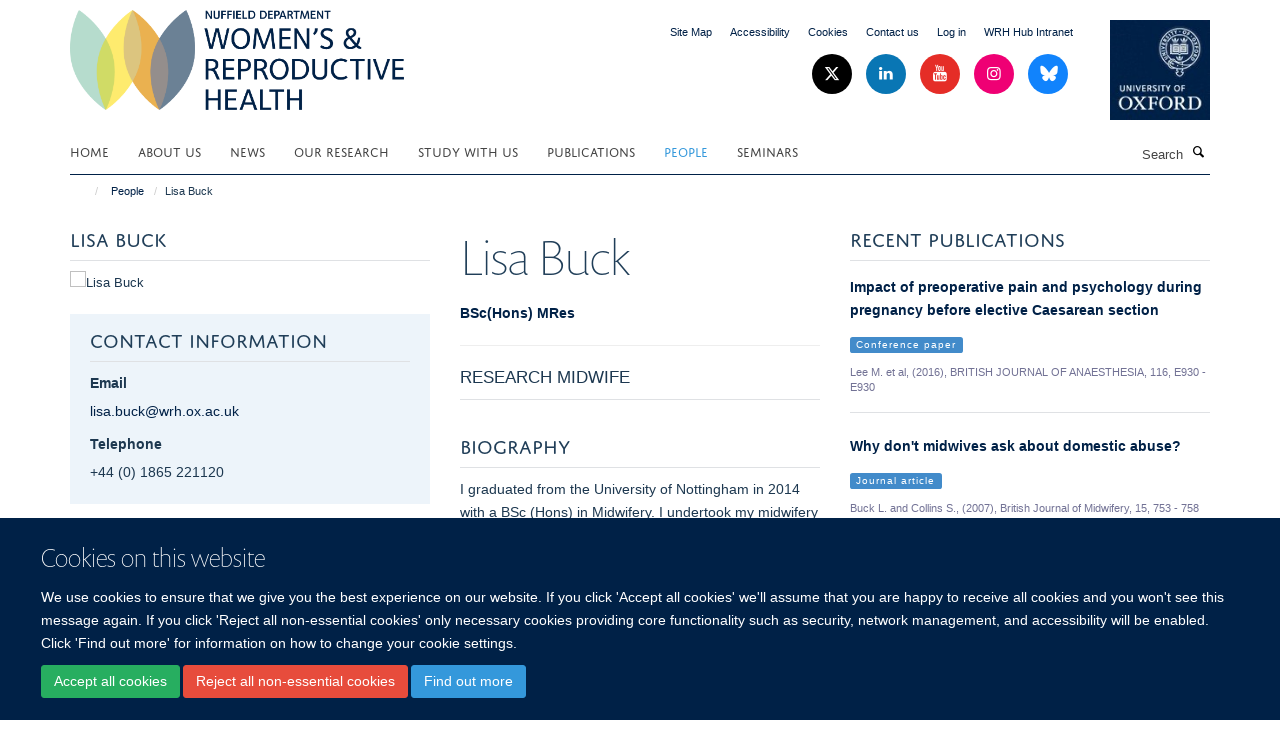

--- FILE ---
content_type: text/html;charset=utf-8
request_url: https://www.wrh.ox.ac.uk/team/lisa-buck
body_size: 9410
content:
<!doctype html>
<html xmlns="http://www.w3.org/1999/xhtml" lang="en" xml:lang="en">

    <head><base href="https://www.wrh.ox.ac.uk/team/lisa-buck/" />
        <meta charset="utf-8" />
        <meta name="viewport" content="width=device-width, initial-scale=1.0" />
        <meta name="apple-mobile-web-app-capable" content="yes" />
        <meta name="apple-mobile-web-app-title" content="Haiku" />
        
        <meta http-equiv="Content-Type" content="text/html; charset=utf-8" /><meta content="BSc(Hons) MRes Lisa Buck - Research Midwife" name="description" /><meta name="og:title" content="Lisa Buck" /><meta name="og:description" content="BSc(Hons) MRes Lisa Buck - Research Midwife" /><meta name="og:url" content="https://www.wrh.ox.ac.uk/team/lisa-buck" /><meta name="og:image" content="https://www.wrh.ox.ac.uk/team/lisa-buck/@@images/image/w1140" /><meta name="twitter:card" content="summary" /><meta name="twitter:title" content="Lisa Buck" /><meta name="twitter:description" content="BSc(Hons) MRes Lisa Buck - Research Midwife" /><meta name="twitter:image" content="https://www.wrh.ox.ac.uk/team/lisa-buck/@@images/image/w1140" /><meta name="generator" content="Plone - http://plone.org" /><title>Lisa Buck — Nuffield Department of Women's &amp; Reproductive Health</title>
        
        
        
        
        
    <link rel="stylesheet" type="text/css" media="screen" href="https://www.wrh.ox.ac.uk/portal_css/Turnkey%20Theme/resourcecollective.cookielawcookielaw-cachekey-00eaf5ac45551caa3d8320d79df5bb4c.css" /><link rel="stylesheet" type="text/css" href="https://www.wrh.ox.ac.uk/portal_css/Turnkey%20Theme/themebootstrapcssselect2-cachekey-b9c195ecbb5555fea56efba9efa78819.css" /><link rel="stylesheet" type="text/css" href="https://www.wrh.ox.ac.uk/portal_css/Turnkey%20Theme/themebootstrapcssmagnific.popup-cachekey-b9b7e9127bfa5a65f4e19c3c83a82315.css" /><link rel="stylesheet" type="text/css" media="screen" href="https://www.wrh.ox.ac.uk/portal_css/Turnkey%20Theme/resourcecollective.covercsscover-cachekey-c0e50fac5d4145bcc882f2a01db8db6f.css" /><link rel="stylesheet" type="text/css" media="screen" href="https://www.wrh.ox.ac.uk/portal_css/Turnkey%20Theme/resourcehaiku.coveroverlays-cachekey-63a26fcb69f50b1d3bc9f50158f73cda.css" /><link rel="stylesheet" type="text/css" href="https://www.wrh.ox.ac.uk/portal_css/Turnkey%20Theme/resourcehaiku.coverhaiku.chooser-cachekey-58dff02f7648bb51f1672e9d3cbc1192.css" /><link rel="stylesheet" type="text/css" href="https://www.wrh.ox.ac.uk/portal_css/Turnkey%20Theme/resourcehaiku.widgets.imagehaiku.image.widget-cachekey-8a8639e1bf09bf798d9b82927d4e7ab2.css" /><link rel="canonical" href="https://www.wrh.ox.ac.uk/team/lisa-buck" /><link rel="search" href="https://www.wrh.ox.ac.uk/@@search" title="Search this site" /><link rel="shortcut icon" type="image/x-icon" href="https://www.wrh.ox.ac.uk/favicon.ico?v=02e6de88-f40a-11f0-b3f9-3357db76a700" /><link rel="apple-touch-icon" href="https://www.wrh.ox.ac.uk/apple-touch-icon.png?v=02e6de89-f40a-11f0-b3f9-3357db76a700" /><style type="text/css"></style><script type="text/javascript" src="https://www.wrh.ox.ac.uk/portal_javascripts/Turnkey%20Theme/resourcecollective.cookielawcookielaw_disabler-cachekey-502522799a6889edb8c084d2f6310699.js"></script><script type="text/javascript" src="https://www.wrh.ox.ac.uk/portal_javascripts/Turnkey%20Theme/themebootstrapjsvendorrespond-cachekey-80a6188b50615a59e011221a10957e66.js"></script><script type="text/javascript" src="https://www.wrh.ox.ac.uk/portal_javascripts/Turnkey%20Theme/resourceplone.app.jquery-cachekey-071c8b8960e34590e42cb1d18ac83edc.js"></script><script type="text/javascript" src="https://www.wrh.ox.ac.uk/portal_javascripts/Turnkey%20Theme/++theme++bootstrap/js/vendor/bootstrap.js"></script><script type="text/javascript" src="https://www.wrh.ox.ac.uk/portal_javascripts/Turnkey%20Theme/themebootstrapjspluginsvendorjquery.trunk8-cachekey-a8939d35926b3dd09a5545b5adc0eb4e.js"></script><script type="text/javascript" src="https://www.wrh.ox.ac.uk/portal_javascripts/Turnkey%20Theme/plone_javascript_variables-cachekey-4deaa3f94183586f452c18d5f7e6e018.js"></script><script type="text/javascript" src="https://www.wrh.ox.ac.uk/portal_javascripts/Turnkey%20Theme/resourceplone.app.jquerytools-cachekey-b6767d601a19f08381fd9c0a5bf8dca0.js"></script><script type="text/javascript" src="https://www.wrh.ox.ac.uk/portal_javascripts/Turnkey%20Theme/mark_special_links-cachekey-c8bb6db61621e11b3873d33804b3a5ee.js"></script><script type="text/javascript" src="https://www.wrh.ox.ac.uk/portal_javascripts/Turnkey%20Theme/resourceplone.app.discussion.javascriptscomments-cachekey-1c57c87ed90d8608866902eb56a316f7.js"></script><script type="text/javascript" src="https://www.wrh.ox.ac.uk/portal_javascripts/Turnkey%20Theme/themebootstrapjspluginsvendorselect2-cachekey-e3076d9deefc50ee8c0a98867be53edc.js"></script><script type="text/javascript" src="https://www.wrh.ox.ac.uk/portal_javascripts/Turnkey%20Theme/++theme++bootstrap/js/plugins/vendor/jquery.html5-placeholder-shim.js"></script><script type="text/javascript" src="https://www.wrh.ox.ac.uk/portal_javascripts/Turnkey%20Theme/++theme++bootstrap/js/vendor/hammer.js"></script><script type="text/javascript" src="https://www.wrh.ox.ac.uk/portal_javascripts/Turnkey%20Theme/themebootstrapjspluginshaikujquery.navigation-portlets-cachekey-e67506ffa6b9fcc9b728ab16e2b3e855.js"></script><script type="text/javascript" src="https://www.wrh.ox.ac.uk/portal_javascripts/Turnkey%20Theme/themebootstrapjspluginsvendormasonry-cachekey-3e35e8e93defa033dd68983752a6ec9a.js"></script><script type="text/javascript" src="https://www.wrh.ox.ac.uk/portal_javascripts/Turnkey%20Theme/themebootstrapjspluginsvendorimagesloaded-cachekey-26af9626fa2606be78e5284990ae70c2.js"></script><script type="text/javascript" src="https://www.wrh.ox.ac.uk/portal_javascripts/Turnkey%20Theme/++theme++bootstrap/js/plugins/vendor/jquery.lazysizes.js"></script><script type="text/javascript" src="https://www.wrh.ox.ac.uk/portal_javascripts/Turnkey%20Theme/++theme++bootstrap/js/plugins/vendor/jquery.magnific.popup.js"></script><script type="text/javascript" src="https://www.wrh.ox.ac.uk/portal_javascripts/Turnkey%20Theme/themebootstrapjspluginsvendorjquery.toc-cachekey-50a33af2ecdfd6fc267e359ca690363d.js"></script><script type="text/javascript" src="https://www.wrh.ox.ac.uk/portal_javascripts/Turnkey%20Theme/++theme++bootstrap/js/turnkey-various.js"></script><script type="text/javascript" src="https://www.wrh.ox.ac.uk/portal_javascripts/Turnkey%20Theme/resourcehaiku.profiles.jshaiku.profiles-cachekey-f1c531bd0c4d1f828c017cea625e41f0.js"></script><script type="text/javascript" src="https://www.wrh.ox.ac.uk/portal_javascripts/Turnkey%20Theme/resourcehaiku.widgets.imagehaiku.image.widget-cachekey-34f2be1c57d9b9a87b17dc25c7aab403.js"></script><script type="text/javascript" src="https://www.wrh.ox.ac.uk/portal_javascripts/Turnkey%20Theme/resourcecollective.cookielawcookielaw_banner-cachekey-3f1d6f94d6f7bd2cfc049bfbd8856d4f.js"></script><script type="text/javascript" src="https://d1bxh8uas1mnw7.cloudfront.net/assets/embed.js"></script><script type="text/javascript">
    $(document).bind('DOMNodeInserted', function(e) {
        var element = e.target;
        if (typeof _altmetric_embed_init !== "undefined") {
            if ($(element).find('.cover-publications-tile').length !== 0) {
                _altmetric_embed_init('.cover-publications-tile');
            };
        };
    });
    </script><script type="text/javascript">
        jQuery(function($){
            if (typeof($.datepicker) != "undefined"){
              $.datepicker.setDefaults(
                jQuery.extend($.datepicker.regional[''],
                {dateFormat: 'mm/dd/yy'}));
            }
        });
        </script><script>
  (function(i,s,o,g,r,a,m){i['GoogleAnalyticsObject']=r;i[r]=i[r]||function(){
  (i[r].q=i[r].q||[]).push(arguments)},i[r].l=1*new Date();a=s.createElement(o),
  m=s.getElementsByTagName(o)[0];a.async=1;a.src=g;m.parentNode.insertBefore(a,m)
  })(window,document,'script','https://www.google-analytics.com/analytics.js','ga');

  ga('create', 'UA-62857590-1', 'auto');
  ga('send', 'pageview');

</script><script async="" src="https://www.googletagmanager.com/gtag/js?id=G-ML9KG6PXFY"></script><script>
window.dataLayer = window.dataLayer || [];
function gtag(){dataLayer.push(arguments);}
gtag('js', new Date());
gtag('config', 'G-ML9KG6PXFY');
</script>
    <link href="https://www.wrh.ox.ac.uk/++theme++sublime-oxy-blue/screen.css" rel="stylesheet" />
  
    <link href="https://www.wrh.ox.ac.uk/++theme++sublime-oxy-blue/style.css" rel="stylesheet" />
  <style class="extra-css" id="empty-extra-css"></style></head>

    <body class="cover-layout-3-columns template-view portaltype-haiku-profile site-Plone section-team subsection-lisa-buck userrole-anonymous no-toolbar mount-obs_gyn" dir="ltr"><div id="cookienotification">

    <div class="container">
    
        <div class="row">
        
            <div class="col-md-12">
                <h2>
                    Cookies on this website
                </h2>
                
            </div>
        
            <div class="col-md-12">
                <p>
                    We use cookies to ensure that we give you the best experience on our website. If you click 'Accept all cookies' we'll assume that you are happy to receive all cookies and you won't see this message again. If you click 'Reject all non-essential cookies' only necessary cookies providing core functionality such as security, network management, and accessibility will be enabled. Click 'Find out more' for information on how to change your cookie settings.
                </p>
                
            </div>
    
            <div class="col-md-12">
                <a class="btn btn-success cookie-continue" href="https://www.wrh.ox.ac.uk/@@enable-cookies?&amp;came_from=https://www.wrh.ox.ac.uk/team/lisa-buck">Accept all cookies</a>
                <a class="btn btn-danger cookie-disable" href="https://www.wrh.ox.ac.uk/@@disable-cookies?came_from=https://www.wrh.ox.ac.uk/team/lisa-buck">Reject all non-essential cookies</a>
                <a class="btn btn-info cookie-more" href="https://www.wrh.ox.ac.uk/about/cookies">Find out more</a>
            </div> 
            
        </div>
    
    </div>
     
</div><div id="site-wrapper" class="container-fluid">

            <div class="modal fade" id="modal" tabindex="-1" role="dialog" aria-hidden="true"></div>

            

            

            <div id="site-header" class="container">

                <div id="site-status"></div>

                

                <header class="row">
                    <div class="col-xs-10 col-sm-6">
                        <a id="primary-logo" title="Nuffield Department of Women's &amp; Reproductive Health" href="https://www.wrh.ox.ac.uk"><img src="https://www.wrh.ox.ac.uk/images/news/wrh-logo" alt="Nuffield Department of Women's &amp; Reproductive Health" /></a>
                    </div>
                    <div class="col-sm-6 hidden-xs">
                        <div class="heading-spaced">
                            <div id="site__secondary-logo">
                                
        <a href="https://www.ox.ac.uk/" title="University of Oxford logo" target="_blank" rel="noopener"><img src="https://www.wrh.ox.ac.uk/images/site-logos/oxford-logo" alt="University of Oxford logo" class="img-responsive logo-secondary" /></a>
    
                            </div>
                            <div id="site-actions">

        <ul class="list-unstyled list-inline text-right">
    
            
    
            
                
                    <li id="siteaction-sitemap">
                        <a href="https://www.wrh.ox.ac.uk/sitemap" title="" accesskey="3">Site Map</a>
                    </li>
                
            
            
                
                    <li id="siteaction-accessibility">
                        <a href="https://www.wrh.ox.ac.uk/accessibility" title="" accesskey="0">Accessibility</a>
                    </li>
                
            
            
                
                    <li id="siteaction-cookie-policy">
                        <a href="https://www.wrh.ox.ac.uk/about/cookies" title="" accesskey="">Cookies</a>
                    </li>
                
            
            
                
                    <li id="siteaction-contact-us">
                        <a href="https://www.wrh.ox.ac.uk/about/contact-us" title="" accesskey="">Contact us</a>
                    </li>
                
            
            
                
                    <li id="siteaction-login">
                        <a href="https://www.wrh.ox.ac.uk/Shibboleth.sso/Login?target=https://www.wrh.ox.ac.uk/shibboleth_loggedin?came_from=https://www.wrh.ox.ac.uk/team/lisa-buck" title="" accesskey="">Log in</a>
                    </li>
                
            
            
                
                    <li id="siteaction-intranet">
                        <a href="https://unioxfordnexus.sharepoint.com/sites/NDWR-NDWRHIntranet" title="" accesskey="" target="_blank">WRH Hub Intranet</a>
                    </li>
                
            
    
        </ul>
    </div><div class="social-following item-actions brand-icons">
        
            
        
        <a href="http://www.twitter.com/Ox_wrh" title="Follow us on X">
            <i class="glyphicon-twitter" aria-label="X"></i>
        </a>
    
    
        
        
            
        
        <a href="http://www.linkedin.com/company/nuffield-dept-of-womens-and-reproductive-health-university-of-oxford" title="Follow us on Linkedin">
            <i class="glyphicon-linkedin" aria-label="Linkedin"></i>
        </a>
    
    
        
        
            
        
        <a href="https://www.youtube.com/channel/UCPx5iobQzRQbqcfQl9foEgg/featured" title="Follow us on Youtube">
            <i class="glyphicon-youtube" aria-label="Youtube"></i>
        </a>
    
    
        
        
            
        
        <a href="https://www.instagram.com/ox_wrh/" title="Follow us on Instagram">
            <i class="glyphicon-instagram" aria-label="Instagram"></i>
        </a>
    
    
        
        
            
        
        <a href="https://bsky.app/profile/oxfordwomenshealth.bsky.social" title="Follow us on Bluesky">
            <i class="glyphicon-bluesky" aria-label="Bluesky"></i>
        </a>
    
    
        
    </div>
                        </div>
                    </div>
                    <div class="col-xs-2 visible-xs">
                        <a href="#mmenu" role="button" class="btn btn-default" aria-label="Toggle menu">
                            <i class="glyphicon glyphicon-menu"></i>
                        </a>
                    </div>
                </header>

                <nav role="navigation">
                    <div class="row">
                        <div class="col-sm-10">
                            <div id="site-bar" class="collapse navbar-collapse">

	    <ul class="nav navbar-nav">

            

	            <li class="dropdown" id="portaltab-index_html">
	                <a href="https://www.wrh.ox.ac.uk" title="" data-toggle="">Home</a>
                    
	            </li>

            
            

	            <li class="dropdown" id="portaltab-about">
	                <a href="https://www.wrh.ox.ac.uk/about" title="" data-toggle="" data-hover="dropdown">About us</a>
                    <ul class="dropdown-menu" role="menu">
                        
                            <li>
                                <a href="https://www.wrh.ox.ac.uk/about/overview" title="">About us</a>
                            </li>
                        
                        
                            <li>
                                <a href="https://www.wrh.ox.ac.uk/about/85-years-anniversary" title="">A Timeline of Women's Health</a>
                            </li>
                        
                        
                            <li>
                                <a href="https://www.wrh.ox.ac.uk/about/Job_Vacancies" title="">Job Vacancies at NDWRH - work with us</a>
                            </li>
                        
                        
                            <li>
                                <a href="https://www.wrh.ox.ac.uk/about/athena-swan" title="">Athena SWAN</a>
                            </li>
                        
                        
                            <li>
                                <a href="https://www.wrh.ox.ac.uk/about/contact-us" title="">Contact us</a>
                            </li>
                        
                    </ul>
	            </li>

            
            

	            <li class="dropdown" id="portaltab-news">
	                <a href="https://www.wrh.ox.ac.uk/news" title="" data-toggle="">News</a>
                    
	            </li>

            
            

	            <li class="dropdown" id="portaltab-research">
	                <a href="https://www.wrh.ox.ac.uk/research" title="" data-toggle="" data-hover="dropdown">Our Research</a>
                    <ul class="dropdown-menu" role="menu">
                        
                            <li>
                                <a href="https://www.wrh.ox.ac.uk/research/cancer" title="">Cancer</a>
                            </li>
                        
                        
                            <li>
                                <a href="https://www.wrh.ox.ac.uk/research/data-science" title="">Data Science</a>
                            </li>
                        
                        
                            <li>
                                <a href="https://www.wrh.ox.ac.uk/research/global-health" title="">Global Health</a>
                            </li>
                        
                        
                            <li>
                                <a href="https://www.wrh.ox.ac.uk/research/maternal-and-fetal-health" title="">Maternal &amp; Fetal Health</a>
                            </li>
                        
                        
                            <li>
                                <a href="https://www.wrh.ox.ac.uk/research/reproductive-medicine-genetics" title="">Reproductive Medicine &amp; Genetics</a>
                            </li>
                        
                        
                            <li>
                                <a href="https://www.wrh.ox.ac.uk/research/Clinical-Research-Studies" title="">Clinical Research Studies</a>
                            </li>
                        
                    </ul>
	            </li>

            
            

	            <li class="dropdown" id="portaltab-study">
	                <a href="https://www.wrh.ox.ac.uk/study" title="" data-toggle="" data-hover="dropdown">Study with us</a>
                    <ul class="dropdown-menu" role="menu">
                        
                            <li>
                                <a href="https://www.wrh.ox.ac.uk/study/research-degrees" title="">Research Degrees</a>
                            </li>
                        
                        
                            <li>
                                <a href="https://www.wrh.ox.ac.uk/study/undergraduate-teaching" title="">Undergraduate Teaching</a>
                            </li>
                        
                        
                            <li>
                                <a href="https://www.wrh.ox.ac.uk/study/msc-in-clinical-embryology" title="">MSc in Clinical Embryology</a>
                            </li>
                        
                        
                            <li>
                                <a href="https://www.wrh.ox.ac.uk/study/MSc-in-Global-Womens-Health" title="">MSc in Global Womens Health</a>
                            </li>
                        
                        
                            <li>
                                <a href="https://www.wrh.ox.ac.uk/study/MSc-in-Reproductive-Genetics" title="">MSc in Reproductive Genetics</a>
                            </li>
                        
                    </ul>
	            </li>

            
            

	            <li class="dropdown" id="portaltab-publications">
	                <a href="https://www.wrh.ox.ac.uk/publications" title="" data-toggle="">Publications</a>
                    
	            </li>

            
            

	            <li class="dropdown active" id="portaltab-team">
	                <a href="https://www.wrh.ox.ac.uk/team" title="" data-toggle="">People</a>
                    
	            </li>

            
            

	            <li class="dropdown" id="portaltab-Seminars">
	                <a href="https://www.wrh.ox.ac.uk/Seminars" title="" data-toggle="">Seminars</a>
                    
	            </li>

            

            

	    </ul>

    </div>
                        </div>
                        <div class="col-sm-2">
                            <form action="https://www.wrh.ox.ac.uk/@@search" id="site-search" class="form-inline" role="form">
                                <div class="input-group">
                                    <label class="sr-only" for="SearchableText">Search</label>
                                    <input type="text" class="form-control" name="SearchableText" id="SearchableText" placeholder="Search" />
                                    <span class="input-group-btn">
                                        <button class="btn" type="submit" aria-label="Search"><i class="glyphicon-search"></i></button>
                                    </span>
                                </div>
                            </form>
                        </div>
                    </div>
                </nav>

                <div class="container">
                    <div class="row">
                        <div class="col-md-12">
                            <ol class="breadcrumb" id="site-breadcrumbs"><li><a title="Home" href="https://www.wrh.ox.ac.uk"><span class="glyphicon glyphicon-home"></span></a></li><li><a href="https://www.wrh.ox.ac.uk/team">People</a></li><li class="active">Lisa Buck</li></ol>
                        </div>
                    </div>
                </div>

            </div>

            <div id="content" class="container ">

                            

                            

            
            
			<div class="cover-fluid" itemscope="" itemtype="http://schema.org/Person">
                
    
        
            
                
    

        
            
            
                <div class="row row1"><div class="row-content">

                    
                        
    
        
            
                
                
                    <div class="column col-md-4 " data-panel="">

                        
                            
    
        

            
                
                    

                    <div class="tile tile-default" id="d91c6b5123164ede91372c49c6fc4f0e">
                        

        

        <div class="cover-portrait-tile tile-content clearfix">

            
                <div class="tile-header">
                    <h3 class="underline uppercase">Lisa Buck </h3>
                </div>
            

            
                <img src="https://www.wrh.ox.ac.uk/team/lisa-buck/@@haiku.profiles.portrait/d91c6b5123164ede91372c49c6fc4f0e/@@images/image/w1140?12217a68-876e-4189-841b-c6c2b5b9b556" alt="Lisa Buck " class="img-responsive" itemprop="image" itemscope="" itemtype="http://schema.org/ImageObject" srcset="https://www.wrh.ox.ac.uk/team/lisa-buck/@@haiku.profiles.portrait/d91c6b5123164ede91372c49c6fc4f0e/@@images/image/w1140?12217a68-876e-4189-841b-c6c2b5b9b556 1140w, https://www.wrh.ox.ac.uk/team/lisa-buck/@@haiku.profiles.portrait/d91c6b5123164ede91372c49c6fc4f0e/@@images/image/w760?12217a68-876e-4189-841b-c6c2b5b9b556 760w, https://www.wrh.ox.ac.uk/team/lisa-buck/@@haiku.profiles.portrait/d91c6b5123164ede91372c49c6fc4f0e/@@images/image/w320#?12217a68-876e-4189-841b-c6c2b5b9b556 320w" />
             
                    
        </div>

    
                    </div>
                
            

            

            

        
    


                        
                        
                            
    
        

            
                
                    

                    <div class="tile tile-default" id="9ea73754b7d64e019bfab6cc72c52a72">
                        

        

        <div class="cover-profile-tile tile-content clearfix">

            <div class="box-featured">

                
                    <div class="tile-header">
                        <h3 class="uppercase underline">Contact information</h3>
                    </div>
                

                
                    <p>
                        <label class="control-label">Email</label>
                        
                            <br />
                            <a href="mailto:lisa.buck@wrh.ox.ac.uk" title="Mail to lisa.buck@wrh.ox.ac.uk">lisa.buck@wrh.ox.ac.uk</a>
                        
                        
                    </p>
                

                
                    <p>
                        <label class="control-label">Telephone</label>
                        
                            <br />
                            +44 (0) 1865 221120
                            
                        
                        
                        
                        
                    </p>
                

                

                

                

                

                
                
            </div>

        </div>

    
                    </div>
                
            

            

            

        
    


                        

                    </div>
                
            
        
    


                    
                    
                        
    
        
            
                
                
                    <div class="column col-md-4 " data-panel="">

                        
                            
    
        

            
                
                    

                    <div class="tile tile-default" id="57adfcfce53242329aaaf4adb96b6a66">
                        

        

        <div class="cover-profile-tile tile-content clearfix">
            <h1>
                <span class="firstname">Lisa</span>
                <span class="lastname">Buck</span>
            </h1>
            
                <p class="text-color">
                    <strong>BSc(Hons) MRes</strong>
                </p>
                <hr />
            
            
                <p class="lead uppercase underline">Research Midwife</p>
            
            
            
        </div>

    
                    </div>
                
            

            

            

        
    


                        
                        
                            
    
        

            
                
                    

                    <div class="tile tile-default" id="7baf02d1f24e4712a9362258fb659210">
                        
    
        
    
        <div class="cover-richtext-tile tile-content clearfix">
            
            
                <div class="tile-header">
                    <h3 class="underline uppercase">Biography</h3>
                </div>
            
            
            <div class="rich-text">
                <div><p>I graduated from the University of Nottingham in 2014 with a BSc (Hons) in Midwifery. I undertook my midwifery training at Queens Medical Centre moving back to Oxford in 2006. I have worked as a midwife across all areas of antenatal, intrapartum and postnatal care including midwifery-led, transitional care of the neonate and within the high-risk Silver Star and fetal maternal medicine teams. </p><p>In 2012 I joined the University to work on the OXPOPS, Oxford post-operative pain study. It was here that I began my career in research, to further develop my interest in pain and women's health.</p><p>I currently work as a research midwife with the Pain In Women group led by Prof Vincent and the Endometriosis CaRe team led by Prof Becker and Prof Zondervan. I have run a series of studies investigating pain in women including Endopain1 &amp; 2, WIPSOx, GaPP2, and the FENOX study. I also work with the OSPREA team as a research midwife as part of the portfolio studies group and clinically with the OUH endometriosis and pelvic pain service. </p><p>In 2019 I completed an MSc by research (MRes) investigating serum hormone levels in women with chronic pain, supervised by Prof Vincent and Prof Williams. Following this I have recently commenced a pre-doctoral research fellowship in the Nuffield Department of Primary Care supervised by Dr Nery Astbury.</p></div>
            </div>
            
        </div>
    
    
                    </div>
                
            

            

            

        
    


                        

                    </div>
                
            
        
    


                    
                    
                        
    
        
            
                
                
                    <div class="column col-md-4 " data-panel="">

                        
                            
    
        

            
                
                    

                    <div class="tile tile-default" id="cacb8b5d4dab46789fa5204b5ca9cfca">
                        

        

        

        <div class="cover-publications-tile tile-content clearfix">

            

            
                
                    <div class="tile-header">
                        <h3 class="uppercase underline">Recent publications</h3>
                    </div>
                
                <ul class="media-list">
                    
                        <li class="media" id="publication-719743">
                            

    

        

            

            <a href="https://www.wrh.ox.ac.uk/publications/719743" title="Impact of preoperative pain and psychology during pregnancy before elective Caesarean section" data-toggle="modal" data-target="#modal" data-href="https://www.wrh.ox.ac.uk/publications/719743/modal" class="state-synced">
                <strong itemprop="name headline">Impact of preoperative pain and psychology during pregnancy before elective Caesarean section</strong>
            </a>
            
                <p>
                    <span class="label label-primary">Conference paper</span>
                </p>
            
            <p class="details">
                Lee M. et al, (2016), BRITISH JOURNAL OF ANAESTHESIA, 116, E930 - E930
            </p>
            <p>
                
            </p>
        

    


                        </li>
                    
                    
                        <li class="media" id="publication-377921">
                            

    

        

            
                <div class="pull-right">
                    <div class="altmetric-embed" data-badge-popover="left" data-badge-type="donut" data-doi="10.12968/bjom.2007.15.12.27789" data-hide-no-mentions="true" data-link-target="_blank"></div>
                </div>
            

            <a href="https://www.wrh.ox.ac.uk/publications/377921" title="Why don't midwives ask about domestic abuse?" data-toggle="modal" data-target="#modal" data-href="https://www.wrh.ox.ac.uk/publications/377921/modal" class="state-synced">
                <strong itemprop="name headline">Why don't midwives ask about domestic abuse?</strong>
            </a>
            
                <p>
                    <span class="label label-primary">Journal article</span>
                </p>
            
            <p class="details">
                Buck L. and Collins S., (2007), British Journal of Midwifery, 15, 753 - 758
            </p>
            <p>
                
                    
                
            </p>
        

    


                        </li>
                    
                </ul>
            

            
                <a href="https://www.wrh.ox.ac.uk/publications?author=lisa-buck" title="More publications" class="btn btn-primary" role="button">
                    More publications
                </a>
            

        </div>

    
                    </div>
                
            

            

            

        
    


                        

                    </div>
                
            
        
    


                    

                </div></div>
            
        

    


            
        
    


			</div>

        
                        </div>

            <footer id="site-footer" class="container" itemscope="" itemtype="http://schema.org/WPFooter">
        <hr />
        





    <div class="row" style="margin-bottom:20px">

        <div class="col-md-4">
            
                <a id="footer-logo" target="_blank" rel="noopener" href="http://www.medsci.ox.ac.uk" title="MSD">
                    <img src="https://www.wrh.ox.ac.uk/images/medical-science-division-university-of-oxford-logo" alt="" class="img-responsive logo-footer" />
                </a>
            
        </div>

        <div class="col-md-8">
            
                <div id="site-copyright">
                    ©
                    2026
                    Nuffield Dept.of Women's &amp; Reproductive Health, University of Oxford,​ Level 3, Women's Centre, John Radcliffe Hospital, Oxford, OX3 9DU​.
                </div>
            
            
                <ul id="footer-nav" class="list-inline">
                    
                        <li>
                            <a href="https://compliance.admin.ox.ac.uk/submit-foi" rel="noopener">Freedom of Information</a>
                        </li>
                    
                    
                        <li>
                            <a href="/about/data-privacy-notice" rel="noopener">Data Privacy Policy</a>
                        </li>
                    
                    
                        <li>
                            <a href="https://www.wrh.ox.ac.uk/about/cookies" rel="noopener">Cookies</a>
                        </li>
                    
                    
                        <li>
                            <a href="http://www.ox.ac.uk/copyright" target="_blank" rel="noopener">Copyright Statement</a>
                        </li>
                    
                    
                        <li>
                            <a href="http://www.wrh.ox.ac.uk/accessibility" target="_blank" rel="noopener">Accessibility Statement</a>
                        </li>
                    
                    
                        <li>
                            <a href="https://unioxfordnexus.sharepoint.com/sites/NDWR-NDWRHIntranet" target="_blank" rel="noopener">WRH Hub Intranet</a>
                        </li>
                    
                </ul>
            
        </div>
    </div>





    <div id="site-actions-footer" class="visible-xs-block" style="margin:20px 0">

        <ul class="list-unstyled list-inline text-center">

            
                
                    <li id="siteaction-sitemap">
                        <a href="https://www.wrh.ox.ac.uk/sitemap" title="Site Map" accesskey="3">Site Map</a>
                    </li>
                
            
            
                
                    <li id="siteaction-accessibility">
                        <a href="https://www.wrh.ox.ac.uk/accessibility" title="Accessibility" accesskey="0">Accessibility</a>
                    </li>
                
            
            
                
                    <li id="siteaction-cookie-policy">
                        <a href="https://www.wrh.ox.ac.uk/about/cookies" title="Cookies" accesskey="">Cookies</a>
                    </li>
                
            
            
                
                    <li id="siteaction-contact-us">
                        <a href="https://www.wrh.ox.ac.uk/about/contact-us" title="Contact us" accesskey="">Contact us</a>
                    </li>
                
            
            
                
                    <li id="siteaction-login">
                        <a href="https://www.wrh.ox.ac.uk/Shibboleth.sso/Login?target=https://www.wrh.ox.ac.uk/shibboleth_loggedin?came_from=https://www.wrh.ox.ac.uk/team/lisa-buck" title="Log in" accesskey="">Log in</a>
                    </li>
                
            
            
                
                    <li id="siteaction-intranet">
                        <a href="https://unioxfordnexus.sharepoint.com/sites/NDWR-NDWRHIntranet" title="WRH Hub Intranet" accesskey="" target="_blank">WRH Hub Intranet</a>
                    </li>
                
            

        </ul>
    </div>





    <div id="site-footer-logos" class="row" style="margin-bottom:20px">
        <div class="col-sm-12">
            <ul class="list-inline list-unstyled footer-logos">
                <li>
                    <a href="https://www.wrh.ox.ac.uk/about/athena-swan" title="" target="_blank" rel="noopener">
                        <img src="https://www.wrh.ox.ac.uk/images/footer-logos/athena-swan-1/@@images/image/w760" class="img-responsive" />
                    </a>
                </li>
                <li>
                    <a href="http://www.admin.ox.ac.uk/personnel/staffinfo/resstaff/hrexcellence/" title="" target="_blank" rel="noopener">
                        <img src="https://www.wrh.ox.ac.uk/images/footer-logos/hr-excellence-in-research/@@images/image/w760" alt="HR Excellence in Research" class="img-responsive" />
                    </a>
                </li>
                <li>
                    <a href="https://www.admin.ox.ac.uk/eop/sexualorientation/stonewallchampion/" title="" target="_blank" rel="noopener">
                        <img src="https://www.wrh.ox.ac.uk/images/footer-logos/stonewall/@@images/image/w760" alt="" class="img-responsive" />
                    </a>
                </li>
            </ul>
        </div>
    </div>





    <div id="powered-by-haiku" class="row">
        <div class="col-xs-12 text-center">
            <a href="http://fry-it.com/haiku" target="_blank" rel="noopener"><img src="https://www.wrh.ox.ac.uk/++theme++bootstrap/images/powered-by-haiku.jpg" alt="powered by Haiku" /></a>
        </div>
    </div>





    </footer>

        </div><div id="haiku-mmenu">

            <nav id="mmenu" data-counters="true" data-searchfield="true" data-title="Menu" data-search="true">
                <ul>
                    <li>


    <a href="https://www.wrh.ox.ac.uk" title="">
        <span>Home</span>
    </a>

</li>
<li>


    <a href="https://www.wrh.ox.ac.uk/about" title="The Nuffield Department of Women's and Reproductive Health (NDWRH) encompasses multi-disciplinary research across the full spectrum of women’s health.">
        <span>About us</span>
    </a>

<ul>
<li>


    <a href="https://www.wrh.ox.ac.uk/about/overview" title="Nuffield Department of Women's &amp; Reproductive Health sits within the Medical Sciences Division of the University of Oxford. The department encompasses multi-disciplinary research across four overarching themes; Cancer, Global Health, Maternal &amp; Fetal Health and Reproductive Medicine &amp; Genetics">
        <span>About us</span>
    </a>

</li>
<li>


    <a href="https://www.wrh.ox.ac.uk/about/85-years-anniversary" title="Nuffield Department of Women's &amp; Reproductive Health sits within the Medical Sciences Division of the University of Oxford. The department encompasses multi-disciplinary research across four overarching themes; Cancer, Global Health, Maternal &amp; Fetal Health and Reproductive Medicine &amp; Genetics">
        <span>A Timeline of Women's Health</span>
    </a>

</li>
<li>


    <a href="https://www.wrh.ox.ac.uk/about/Job_Vacancies" title="Nuffield Department of Women's &amp; Reproductive Health sits within the Medical Sciences Division of the University of Oxford. The department encompasses multi-disciplinary research across four overarching themes; Cancer, Global Health, Maternal &amp; Fetal Health and Reproductive Medicine &amp; Genetics">
        <span>Job Vacancies at NDWRH - work with us</span>
    </a>

</li>
<li>


    <a href="https://www.wrh.ox.ac.uk/about/athena-swan" title="Nuffield Department of Women's &amp; Reproductive Health sits within the Medical Sciences Division of the University of Oxford. The department encompasses multi-disciplinary research across four overarching themes; Cancer, Global Health, Maternal &amp; Fetal Health and Reproductive Medicine &amp; Genetics">
        <span>Athena SWAN</span>
    </a>

</li>
<li>


    <a href="https://www.wrh.ox.ac.uk/about/contact-us" title="Nuffield Department of Women's &amp; Reproductive Health sits within the Medical Sciences Division of the University of Oxford. The department encompasses multi-disciplinary research across four overarching themes; Cancer, Global Health, Maternal &amp; Fetal Health and Reproductive Medicine &amp; Genetics">
        <span>Contact us</span>
    </a>

</li>

</ul>
</li>
<li>


    <a href="https://www.wrh.ox.ac.uk/news" title="">
        <span>News</span>
    </a>

</li>
<li>


    <a href="https://www.wrh.ox.ac.uk/research" title="WRH comprises over 30 cutting-edge research groups spanning five core themes, each led by world-renowned experts in their respective fields. Many of these groups collaborate with other departments at the University of Oxford, as well as with universities and business partners globally.">
        <span>Our Research</span>
    </a>

<ul>
<li>


    <a href="https://www.wrh.ox.ac.uk/research/cancer" title="Nuffield Department of Women's &amp; Reproductive Health sits within the Medical Sciences Division of the University of Oxford. The department encompasses multi-disciplinary research across four overarching themes; Cancer, Global Health, Maternal &amp; Fetal Health and Reproductive Medicine &amp; Genetics">
        <span>Cancer</span>
    </a>

</li>
<li>


    <a href="https://www.wrh.ox.ac.uk/research/data-science" title="Nuffield Department of Women's &amp; Reproductive Health sits within the Medical Sciences Division of the University of Oxford. The department encompasses multi-disciplinary research across four overarching themes; Cancer, Global Health, Maternal &amp; Fetal Health and Reproductive Medicine &amp; Genetics">
        <span>Data Science</span>
    </a>

</li>
<li>


    <a href="https://www.wrh.ox.ac.uk/research/global-health" title="Nuffield Department of Women's &amp; Reproductive Health sits within the Medical Sciences Division of the University of Oxford. The department encompasses multi-disciplinary research across four overarching themes; Cancer, Global Health, Maternal &amp; Fetal Health and Reproductive Medicine &amp; Genetics">
        <span>Global Health</span>
    </a>

</li>
<li>


    <a href="https://www.wrh.ox.ac.uk/research/maternal-and-fetal-health" title="Nuffield Department of Women's &amp; Reproductive Health sits within the Medical Sciences Division of the University of Oxford. The department encompasses multi-disciplinary research across four overarching themes; Cancer, Global Health, Maternal &amp; Fetal Health and Reproductive Medicine &amp; Genetics">
        <span>Maternal &amp; Fetal Health</span>
    </a>

</li>
<li>


    <a href="https://www.wrh.ox.ac.uk/research/reproductive-medicine-genetics" title="Nuffield Department of Women's &amp; Reproductive Health sits within the Medical Sciences Division of the University of Oxford. The department encompasses multi-disciplinary research across four overarching themes; Cancer, Global Health, Maternal &amp; Fetal Health and Reproductive Medicine &amp; Genetics">
        <span>Reproductive Medicine &amp; Genetics</span>
    </a>

</li>
<li>


    <a href="https://www.wrh.ox.ac.uk/research/Clinical-Research-Studies" title="Nuffield Department of Women's &amp; Reproductive Health sits within the Medical Sciences Division of the University of Oxford. The department encompasses multi-disciplinary research across four overarching themes; Cancer, Global Health, Maternal &amp; Fetal Health and Reproductive Medicine &amp; Genetics">
        <span>Clinical Research Studies</span>
    </a>

</li>

</ul>
</li>
<li>


    <a href="https://www.wrh.ox.ac.uk/study" title="We run three world class Postgraduate study programmes: MSc in Clinical Embryology (1 year residential programme) MSc by Research (2 years research degree) and DPhil (3-4 years research degree). We also teach the fundamentals of Obstetrics &amp; Gynaecology to clinical undergraduate students as part of their medical degree.">
        <span>Study with us</span>
    </a>

<ul>
<li>


    <a href="https://www.wrh.ox.ac.uk/study/research-degrees" title="Nuffield Department of Women's &amp; Reproductive Health sits within the Medical Sciences Division of the University of Oxford. The department encompasses multi-disciplinary research across four overarching themes; Cancer, Global Health, Maternal &amp; Fetal Health and Reproductive Medicine &amp; Genetics">
        <span>Research Degrees</span>
    </a>

</li>
<li>


    <a href="https://www.wrh.ox.ac.uk/study/undergraduate-teaching" title="Nuffield Department of Women's &amp; Reproductive Health sits within the Medical Sciences Division of the University of Oxford. The department encompasses multi-disciplinary research across four overarching themes; Cancer, Global Health, Maternal &amp; Fetal Health and Reproductive Medicine &amp; Genetics">
        <span>Undergraduate Teaching</span>
    </a>

</li>
<li>


    <a href="https://www.wrh.ox.ac.uk/study/msc-in-clinical-embryology" title="Nuffield Department of Women's &amp; Reproductive Health sits within the Medical Sciences Division of the University of Oxford. The department encompasses multi-disciplinary research across four overarching themes; Cancer, Global Health, Maternal &amp; Fetal Health and Reproductive Medicine &amp; Genetics">
        <span>MSc in Clinical Embryology</span>
    </a>

</li>
<li>


    <a href="https://www.wrh.ox.ac.uk/study/MSc-in-Global-Womens-Health" title="Nuffield Department of Women's &amp; Reproductive Health sits within the Medical Sciences Division of the University of Oxford. The department encompasses multi-disciplinary research across four overarching themes; Cancer, Global Health, Maternal &amp; Fetal Health and Reproductive Medicine &amp; Genetics">
        <span>MSc in Global Womens Health</span>
    </a>

</li>
<li>


    <a href="https://www.wrh.ox.ac.uk/study/MSc-in-Reproductive-Genetics" title="Nuffield Department of Women's &amp; Reproductive Health sits within the Medical Sciences Division of the University of Oxford. The department encompasses multi-disciplinary research across four overarching themes; Cancer, Global Health, Maternal &amp; Fetal Health and Reproductive Medicine &amp; Genetics">
        <span>MSc in Reproductive Genetics</span>
    </a>

</li>

</ul>
</li>
<li>


    <a href="https://www.wrh.ox.ac.uk/publications" title="">
        <span>Publications</span>
    </a>

</li>
<li>


    <a href="https://www.wrh.ox.ac.uk/team" title="">
        <span>People</span>
    </a>

</li>
<li>


    <a href="https://www.wrh.ox.ac.uk/Seminars" title="During term time there are weekly Departmental Seminars at 1pm Tuesdays in the AALT (and online for those that cannot be there in person). At these Departmental Seminars we will have internal and external speakers covering a range of topics of interests to people in the department (particularly related to our research themes). Pizza lunch is provided for those attending in person. Attendance, particularly in person, is encouraged. Departmental Seminars provide an update on research, methods and/or skills and are a valuable part of NDWRH, both for networking and scientific interest.">
        <span>Seminars</span>
    </a>

</li>

                </ul>
            </nav>

            <script type="text/javascript">
                $(document).ready(function() {
                    var menu = $("#mmenu");
                    menu.mmenu({
                        navbar: {title: menu.data("title")},
                        counters: menu.data("counters"),
                        searchfield: menu.data("search") ? {"resultsPanel": true} : {},
                        navbars: menu.data("search") ? {"content": ["searchfield"]} : {}
                    });
                    // fix for bootstrap modals
                    // http://stackoverflow.com/questions/35038146/bootstrap-modal-and-mmenu-menu-clashing
                    $(".mm-slideout").css("z-index", "auto");
                });
            </script>

         </div>

    <script type="text/javascript">
        function deleteAllCookies() {
            var cookies = document.cookie.split("; ");
            for (var c = 0; c < cookies.length; c++) {
                if (!HAIKU_ALLOWED_COOKIES.some(v => cookies[c].includes(v))) {
                    var d = window.location.hostname.split(".");
                    while (d.length > 0) {    
                        var cookieBase1 = encodeURIComponent(cookies[c].split(";")[0].split("=")[0]) + '=; expires=Thu, 01-Jan-1970 00:00:01 GMT; domain=' + d.join('.') + '; path=';
                        var cookieBase2 = encodeURIComponent(cookies[c].split(";")[0].split("=")[0]) + '=; expires=Thu, 01-Jan-1970 00:00:01 GMT; domain=.' + d.join('.') + '; path=';
                        var p = location.pathname.split('/');
                        document.cookie = cookieBase1 + '/';
                        document.cookie = cookieBase2 + '/';
                        while (p.length > 0) {
                            document.cookie = cookieBase1 + p.join('/');
                            document.cookie = cookieBase2 + p.join('/');
                            p.pop();
                        };
                        d.shift();
                    }
                }
            }
        };
        if (!(document.cookie.includes('haiku_cookies_enabled'))) {
            deleteAllCookies();
        }
    </script>
    
</body>

</html>